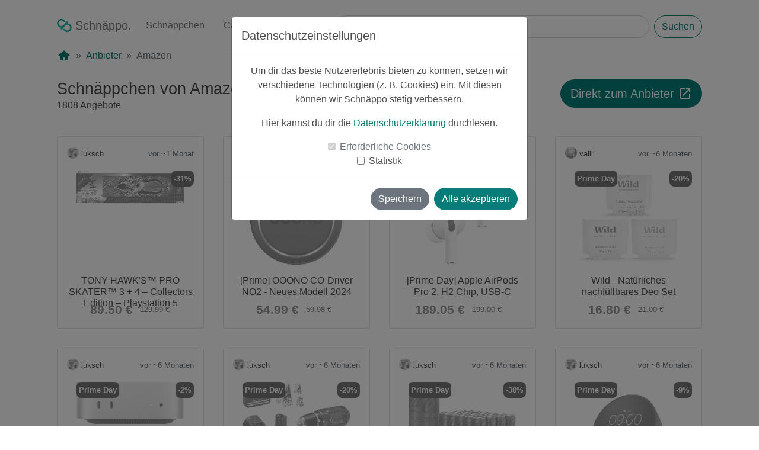

--- FILE ---
content_type: text/html; charset=utf-8
request_url: https://www.schnaeppo.de/partner/159/Amazon
body_size: 9886
content:
<!DOCTYPE html>
<html lang="de" itemscope itemtype="https://schema.org/WebPage">
<head>
    <meta charset="utf-8"/>
    <meta http-equiv="X-UA-Compatible" content="IE=edge"/>
    <meta name="viewport"
          content="width=device-width, initial-scale=1, shrink-to-fit=no"/>
    <meta name="apple-itunes-app" content="app-id=1480995607"/>
    <meta itemprop="copyrightHolder" content="Schnaeppo"/>
    <meta itemprop="copyrightYear" content="2019"/>
    <meta itemprop="isFamilyFriendly" content="True"/>
    <meta itemprop="name" content="Amazon Schnäppchen: Angebote im Januar 2026"/>
    <meta itemprop="image" content="https://www.schnaeppo.de/static/media/schnaeppo-logo.f01b06b2.svg">
    <link rel="shortcut icon" href="/favicon.ico"/>
    <title>Amazon Schnäppchen: Angebote im Januar 2026 - Schnäppo: Hol dir Deals und Rabatte</title>    <meta name="description" content="Die&#x20;8&#x20;aktuellsten&#x20;Schn&#xE4;ppchen&#x20;von&#x20;Amazon&#x20;im&#x20;Januar&#x20;2026" />
<meta property="og&#x3A;url" content="https&#x3A;&#x2F;&#x2F;www.schnaeppo.de&#x2F;partner&#x2F;159&#x2F;Amazon" />
<meta property="og&#x3A;type" content="website" />
<meta property="og&#x3A;locale" content="de_DE" />
<meta property="og&#x3A;title" content="Amazon&#x20;Schn&#xE4;ppchen&#x3A;&#x20;Angebote&#x20;im&#x20;Januar&#x20;2026&#x20;&#x1F5D3;" />
<meta property="og&#x3A;image" content="https&#x3A;&#x2F;&#x2F;de-schnaeppo-api-images-tui.s3-eu-west-1.amazonaws.com&#x2F;facebook&#x2F;share-preview.png" />
<meta property="og&#x3A;image&#x3A;type" content="image&#x2F;png" />
<meta property="og&#x3A;image&#x3A;width" content="1200" />
<meta property="og&#x3A;image&#x3A;height" content="628" />
<meta property="og&#x3A;image&#x3A;alt" content="Schn&#xE4;ppo&#x20;-&#x20;Schn&#xE4;ppchen,&#x20;Deals&#x20;&amp;&#x20;Cashback" />
<meta property="og&#x3A;description" content="Die&#x20;8&#x20;neusten&#x20;Schn&#xE4;ppchen&#x20;von&#x20;Amazon" />
<meta property="twitter&#x3A;title" content="Amazon&#x20;Schn&#xE4;ppchen&#x3A;&#x20;Angebote&#x20;im&#x20;Januar&#x20;2026&#x20;&#x1F5D3;" />
<meta property="twitter&#x3A;description" content="Die&#x20;8&#x20;neusten&#x20;Schn&#xE4;ppchen&#x20;von&#x20;Amazon" />
<meta property="twitter&#x3A;image" content="https&#x3A;&#x2F;&#x2F;de-schnaeppo-api-images-tui.s3-eu-west-1.amazonaws.com&#x2F;facebook&#x2F;share-preview.png" />
<meta property="fb&#x3A;app_id" content="2715943765387060" />
<meta property="twitter&#x3A;site" content="Schnaeppo" />    <link href="&#x2F;style&#x2F;google-fonts&#x2F;outlined.css" media="screen" rel="stylesheet" type="text&#x2F;css" />
<link href="&#x2F;style&#x2F;google-fonts&#x2F;filled.css" media="screen" rel="stylesheet" type="text&#x2F;css" />
<link href="&#x2F;style&#x2F;bootstrap&#x2F;bootstrap.min.css" media="screen" rel="stylesheet" type="text&#x2F;css" />
<link href="&#x2F;style&#x2F;main.min.css" media="screen" rel="stylesheet" type="text&#x2F;css" />
<link href="&#x2F;style&#x2F;deal.min.css" media="screen" rel="stylesheet" type="text&#x2F;css" />
<link href="https&#x3A;&#x2F;&#x2F;www.schnaeppo.de&#x2F;partner&#x2F;159&#x2F;Amazon" rel="canonical" />
<link href="&#x2F;manifest.json" rel="manifest" />    <script type="text&#x2F;javascript">
    //<![CDATA[
        
    window.dataLayer = window.dataLayer || [];
    function gtag() {dataLayer.push(arguments);}
    
    var consentNecessary = null;
    
    function initConsent(cookie) {
        if (cookie == null) {
            return;
        }
        
        let value = cookie.value === 'true' || cookie.value === true;
        switch(cookie.name) {
            case 'consent-necessary':
                gtag('consent', 'update', {
                  'functionality_storage': (value === true) ? 'granted' : 'denied'
                });
                                
                consentNecessary = value;
                break;
            case 'consent-statistic':
                gtag('consent', 'update', {
                  'analytics_storage': (value === true) ? 'granted' : 'denied'
                });
                break;
        }
    }
    
    function getCookie(name) {
        let rawCookies = getRawCookies();
        let cookie = null
        rawCookies.forEach((rawCookie) => {
            var cookieDetails = rawCookie.split('=');
            if(cookieDetails.length === 2) {
                if (cookieDetails[0].trim() === name) {
                    cookie = {
                        'name': name,
                        'value': cookieDetails[1].toLowerCase()
                    }
                }
            }
        });
        return cookie;
    }
    
    function getRawCookies() {
        return decodeURIComponent(document.cookie).split(';');
    }

    function initCookieConsent() {
        initConsent(getCookie('consent-necessary'));
        initConsent(getCookie('consent-statistic'));
    }
    
    initCookieConsent();
    //]]>
</script>
<script type="text&#x2F;javascript">
    //<![CDATA[
    if (getCookie('consent-statistic').value === 'true') {
    (function(w,d,s,l,i){w[l]=w[l]||[];w[l].push({'gtm.start':
    new Date().getTime(),event:'gtm.js'});var f=d.getElementsByTagName(s)[0],
    j=d.createElement(s),dl=l!='dataLayer'?'&l='+l:'';j.async=true;j.src=
    'https://www.googletagmanager.com/gtm.js?id='+i+dl;f.parentNode.insertBefore(j,f);
    })(window,document,'script','dataLayer','GTM-TLXKC9S');
}
    //]]>
</script>    <style>
        .app {
            min-height: 100vh;
        }

        .app-footer {
            padding-bottom: 1em;
        }
    </style>
</head>
<body class="app">
<!-- Google Tag Manager (noscript) -->
<!-- DISABLE noscript for now
<noscript>
    <iframe src="https://www.googletagmanager.com/ns.html?id=GTM-TLXKC9S"
            height="0" width="0" style="display:none;visibility:hidden"></iframe>
</noscript>
-->
<!-- End Google Tag Manager (noscript) -->


<!-- Modal -->
<div class="modal fade" id="consentModal" tabindex="-1" role="dialog" aria-labelledby="consentModalLabel"
     aria-hidden="true" data-backdrop="static">
    <div class="modal-dialog" role="document">
        <div class="modal-content">
            <div class="modal-header">
                <h5 class="modal-title" id="consentModalLabel">Datenschutzeinstellungen</h5>
            </div>
            <div class="modal-body">
                <p>Um dir das beste Nutzererlebnis bieten zu können, setzen wir verschiedene Technologien (z. B.
                    Cookies) ein. Mit
                    diesen können wir Schnäppo stetig verbessern.</p>
                <p>Hier kannst du dir die <a href="https://www.schnaeppo.de/privacy">Datenschutzerklärung</a>
                    durchlesen.</p>
                <div class="form-check">
                    <input class="form-check-input" type="checkbox" value="" id="consent-necessary" checked disabled>
                    <label class="form-check-label" for="consent-necessary">
                        Erforderliche Cookies
                    </label>
                </div>
                <div class="form-check">
                    <input class="form-check-input" type="checkbox" value="" id="consent-statistic">
                    <label class="form-check-label" for="consent-statistic">
                        Statistik
                    </label>
                </div>
            </div>
            <div class="modal-footer">
                <button type="button" class="btn btn-secondary" data-dismiss="modal">Speichern</button>
                <button type="button" class="btn btn-primary" onclick="saveAll()">Alle akzeptieren</button>
            </div>
        </div>
    </div>
</div><container class="app-content d-flex w-100 h-100 p-0 pt-3 mx-auto flex-column container-fluid ">
    <main class="container-fluid px-lg-5">
        <header class="mb-auto masthead container-1600">
            <div class="mx-xl-5">
                <nav itemscope="itemscope" itemtype="https://schema.org/SiteNavigationElement"
                     class="navbar navbar-expand-lg navbar-light nav-masthead nav px-0 pb-3">

                    <button class="navbar-toggler" type="button" data-toggle="collapse"
                            data-target="#navbarTogglerDemo03"
                            aria-controls="navbarTogglerDemo03" aria-expanded="false" aria-label="Toggle navigation">
                        <span class="navbar-toggler-icon"></span>
                    </button>

                    <a class="nav-link navbar-brand mr-0 mr-lg-2 "
                       href="https://www.schnaeppo.de"
                       title="Schnäppo" itemprop="url">
                        <img src="/img/logo.svg" alt="Schnäppo Logo" title="Schnäppo" class="nav-logo mb-1" width="25"
                             height="22"/> <span
                                itemprop="name">Schnäppo.</span></a>

                    <div class="collapse navbar-collapse mx-n3 mx-lg-0 overflow-hidden flex-lg-shrink-0"
                         id="navbarTogglerDemo03">
                        <ul class="navbar-nav mt-2 mt-lg-0">
                            <li class="nav-item mx-4 my-2 mx-lg-2 my-lg-0">
                                <a class="nav-link "
                                   href="https://www.schnaeppo.de/deals"
                                   itemprop="url"><span itemprop="name">Schnäppchen</span></a>
                            </li>
                            <li class="nav-item mx-4 my-2 mx-lg-2 my-lg-0">
                                <a class="nav-link "
                                   href="https://www.schnaeppo.de/deals/cashback"
                                   itemprop="url"><span itemprop="name">Cashback</span></a>
                            </li>
                            <li class="nav-item mx-4 my-2 mx-lg-2 my-lg-0">
                                <a class="nav-link active"
                                   href="https://www.schnaeppo.de/partner"
                                   itemprop="url"><span itemprop="name">Partner</span></a>
                            </li>
                        </ul>
                    </div>
                    <div itemscope itemtype="https://schema.org/WebSite"
                         class="mt-3 ml-lg-3 my-lg-0 mr-auto px-0 w-100">
                        <link itemprop="url" href="https://www.schnaeppo.de/"/>
                        <form itemprop="potentialAction" itemscope itemtype="https://schema.org/SearchAction"
                              class="d-flex w-100"
                              action="https://www.schnaeppo.de/deals/search" method="get" autocomplete="off">
                            <meta itemprop="target" content="https://www.schnaeppo.de/deals/search?s={s}"/>
                            <input itemprop="query-input" name="s" class="form-control mr-2" type="search"
                                   placeholder="Schnäppchen suchen"
                                   aria-label="Search" value="">
                            <button class="btn btn-outline-primary my-0" type="submit">Suchen</button>
                        </form>
                    </div>
                </nav>
                                    <nav aria-label="breadcrumb">
                        <ol class="breadcrumb bg-white px-0 pt-0" itemscope
                            itemtype="https://schema.org/BreadcrumbList">
                            <li class="breadcrumb-item" itemprop="itemListElement" itemscope
                                itemtype="https://schema.org/ListItem"><a itemprop="item" href="https://www.schnaeppo.de">
                                    <span class="material-icons">home</span>
                                    <meta itemprop="name" content="Startseite">
                                </a>
                                <meta itemprop="position" content="0">
                            </li>
                                                            <li class="breadcrumb-item "
                                    itemprop="itemListElement"
                                    itemscope
                                    itemtype="https://schema.org/ListItem">
                                                                            <a itemprop="item" href="https://www.schnaeppo.de/partner"><span
                                                    itemprop="name">Anbieter</span></a>
                                    
                                    <meta itemprop="position" content="1">

                                </li>
                                                            <li class="breadcrumb-item active"
                                    itemprop="itemListElement"
                                    itemscope
                                    itemtype="https://schema.org/ListItem">
                                                                            <span itemprop="name">Amazon</span>
                                    
                                    <meta itemprop="position" content="2">

                                </li>
                                                    </ol>
                    </nav>
                            </div>
        </header>

        
<div class="view-deals-page">
            <div class="container-1600 d-flex flex-column flex-lg-row justify-content-between no-gutters px-lg-5">
            <div class="d-flex flex-column flex-lg-row justify-content-center">
                                <div class="d-flex flex-column">
                    <div class="d-flex justify-content-center align-items-end pr-lg-3">
                        <h1 class="m-lg-0">Schnäppchen von Amazon</h1>
                    </div>
                    <div class="px-lg-0 d-flex justify-content-center justify-content-lg-start align-items-end">
                        <p class="m-0">
                            1808 Angebote                                                    </p>
                    </div>
                </div>
            </div>
            <div>
                <a class="btn btn-primary my-lg-0 my-4 btn-lg btn-block"
                   href="/partner-click/159" target="_blank"
                   rel="noopener noreferrer">Direkt zum Anbieter <span
                            class="material-icons">launch</span></a>
            </div>
        </div>
    
    
    <div class="container-1600 container-1600 mt-3 mt-lg-4">
        <div class="row mx-n2 mx-lg-3 px-lg-3 no-gutters" id="deals">
                            <div class="col-lg-3 col-6 p-2 p-lg-3">
                    <div class="card expired">
                        <a href="https://www.schnaeppo.de/deal/799eb60b-d80a-11f0-948f-0649e656bc37/TONY-HAWKSTM-PRO-SKATERTM-3-+-4---Collectors-Edition---Playstation-5">
                            <div class="card-body p-2 p-lg-3">
                                <div class="col-xs ">
                                    <div class="row no-gutters">
                                        <div class="col-lg-6 col-12 text-left text-truncate default-color">
                                            <img class="userimage mb-1 overflow-hidden" src="https://images.schnaeppo.de/0691768d-0f07-11ea-8ff2-0a2d3cfae2dc_xs" alt="luksch" width="20" height="20">                                            <small class="m-0">luksch</small>
                                        </div>
                                        <div class="col-lg-6 col-12 text-left text-lg-right">
                                            <p class="m-0 mt-n2 mt-lg-0 mb-2 mb-lg-0">
                                                <small class="text-muted">vor ~1 Monat</small>
                                            </p>
                                        </div>
                                    </div>
                                    <div class="row no-gutters justify-content-center m-1 m-lg-3 position-relative">
                                        <div class="row w-100">
                                            <div class="col"> <!-- Left col -->
                                                                                            </div>
                                            <div class="col"> <!-- Right col -->
                                                                                                <div class="deal-percentage-circle deal-badge mr-n1 mr-lg-n3">
                                                    <div><p class="p-1 m-0">-31%</p></div>
                                                </div>
                                            </div>
                                        </div>
                                        <div class="image-box overflow-hidden">
                                            <img src="https://images.schnaeppo.de/799f27a8-d80a-11f0-948f-0649e656bc37_sm"
                                                 alt="TONY HAWK'S™ PRO SKATER™ 3 + 4 – Collectors Edition – Playstation 5" class="deal-image" width="100"
                                                 height="100"/>

                                        </div>
                                    </div>
                                    <div class="row no-gutters justify-content-center"><h2 aria-label="Abgelaufener Deal: TONY HAWK'S™ PRO SKATER™ 3 + 4 – Collectors Edition – Playstation 5                                                class="line-clamp">TONY HAWK'S™ PRO SKATER™ 3 + 4 – Collectors Edition – Playstation 5</h2></div>
                                    <div class="row no-gutters justify-content-center d-flex align-items-center justify-content-around">
                                        <div class="col-12 col-lg-6">
                                            <p class="new-price text-lg-right mr-lg-n1">89.50                                                €</p>
                                        </div>
                                        <div class="col-12 col-lg-6">
                                            <p class="old-price text-lg-left pl-lg-3">129.99                                                €</p>
                                        </div>
                                    </div>
                                </div>
                            </div>
                        </a>
                    </div>
                </div>
                            <div class="col-lg-3 col-6 p-2 p-lg-3">
                    <div class="card expired">
                        <a href="https://www.schnaeppo.de/deal/d8e472ee-5d69-11f0-b5ba-0649e656bc37/Prime-OOONO-CO-Driver-NO2---Neues-Modell-2024">
                            <div class="card-body p-2 p-lg-3">
                                <div class="col-xs ">
                                    <div class="row no-gutters">
                                        <div class="col-lg-6 col-12 text-left text-truncate default-color">
                                            <img class="userimage mb-1 overflow-hidden" src="https://images.schnaeppo.de/0691768d-0f07-11ea-8ff2-0a2d3cfae2dc_xs" alt="luksch" width="20" height="20">                                            <small class="m-0">luksch</small>
                                        </div>
                                        <div class="col-lg-6 col-12 text-left text-lg-right">
                                            <p class="m-0 mt-n2 mt-lg-0 mb-2 mb-lg-0">
                                                <small class="text-muted">vor ~6 Monaten</small>
                                            </p>
                                        </div>
                                    </div>
                                    <div class="row no-gutters justify-content-center m-1 m-lg-3 position-relative">
                                        <div class="row w-100">
                                            <div class="col"> <!-- Left col -->
                                                                                                    <div class="deal-prime-day-circle deal-badge-left mr-n1 mr-lg-n3">
                                                        <div><p class="p-1 m-0">Prime Day</p></div>
                                                    </div>
                                                                                            </div>
                                            <div class="col"> <!-- Right col -->
                                                                                                <div class="deal-percentage-circle deal-badge mr-n1 mr-lg-n3">
                                                    <div><p class="p-1 m-0">-8%</p></div>
                                                </div>
                                            </div>
                                        </div>
                                        <div class="image-box overflow-hidden">
                                            <img src="https://images.schnaeppo.de/d8e49660-5d69-11f0-b5ba-0649e656bc37_sm"
                                                 alt="[Prime] OOONO CO-Driver NO2 - Neues Modell 2024" class="deal-image" width="100"
                                                 height="100"/>

                                        </div>
                                    </div>
                                    <div class="row no-gutters justify-content-center"><h2 aria-label="Abgelaufener Deal: [Prime] OOONO CO-Driver NO2 - Neues Modell 2024                                                class="line-clamp">[Prime] OOONO CO-Driver NO2 - Neues Modell 2024</h2></div>
                                    <div class="row no-gutters justify-content-center d-flex align-items-center justify-content-around">
                                        <div class="col-12 col-lg-6">
                                            <p class="new-price text-lg-right mr-lg-n1">54.99                                                €</p>
                                        </div>
                                        <div class="col-12 col-lg-6">
                                            <p class="old-price text-lg-left pl-lg-3">59.98                                                €</p>
                                        </div>
                                    </div>
                                </div>
                            </div>
                        </a>
                    </div>
                </div>
                            <div class="col-lg-3 col-6 p-2 p-lg-3">
                    <div class="card expired">
                        <a href="https://www.schnaeppo.de/deal/733eecd5-5d0b-11f0-b5ba-0649e656bc37/Prime-Day-Apple-AirPods-Pro-2,-H2-Chip,-USB-C">
                            <div class="card-body p-2 p-lg-3">
                                <div class="col-xs ">
                                    <div class="row no-gutters">
                                        <div class="col-lg-6 col-12 text-left text-truncate default-color">
                                            <img class="userimage mb-1 overflow-hidden" src="https://images.schnaeppo.de/0691768d-0f07-11ea-8ff2-0a2d3cfae2dc_xs" alt="luksch" width="20" height="20">                                            <small class="m-0">luksch</small>
                                        </div>
                                        <div class="col-lg-6 col-12 text-left text-lg-right">
                                            <p class="m-0 mt-n2 mt-lg-0 mb-2 mb-lg-0">
                                                <small class="text-muted">vor ~6 Monaten</small>
                                            </p>
                                        </div>
                                    </div>
                                    <div class="row no-gutters justify-content-center m-1 m-lg-3 position-relative">
                                        <div class="row w-100">
                                            <div class="col"> <!-- Left col -->
                                                                                                    <div class="deal-prime-day-circle deal-badge-left mr-n1 mr-lg-n3">
                                                        <div><p class="p-1 m-0">Prime Day</p></div>
                                                    </div>
                                                                                            </div>
                                            <div class="col"> <!-- Right col -->
                                                                                                <div class="deal-percentage-circle deal-badge mr-n1 mr-lg-n3">
                                                    <div><p class="p-1 m-0">-5%</p></div>
                                                </div>
                                            </div>
                                        </div>
                                        <div class="image-box overflow-hidden">
                                            <img src="https://images.schnaeppo.de/87302ea9-5d0b-11f0-b5ba-0649e656bc37_sm"
                                                 alt="[Prime Day] Apple AirPods Pro 2, H2 Chip, USB-C" class="deal-image" width="100"
                                                 height="100"/>

                                        </div>
                                    </div>
                                    <div class="row no-gutters justify-content-center"><h2 aria-label="Abgelaufener Deal: [Prime Day] Apple AirPods Pro 2, H2 Chip, USB-C                                                class="line-clamp">[Prime Day] Apple AirPods Pro 2, H2 Chip, USB-C</h2></div>
                                    <div class="row no-gutters justify-content-center d-flex align-items-center justify-content-around">
                                        <div class="col-12 col-lg-6">
                                            <p class="new-price text-lg-right mr-lg-n1">189.05                                                €</p>
                                        </div>
                                        <div class="col-12 col-lg-6">
                                            <p class="old-price text-lg-left pl-lg-3">199.00                                                €</p>
                                        </div>
                                    </div>
                                </div>
                            </div>
                        </a>
                    </div>
                </div>
                            <div class="col-lg-3 col-6 p-2 p-lg-3">
                    <div class="card expired">
                        <a href="https://www.schnaeppo.de/deal/6d10e157-5ce6-11f0-b5ba-0649e656bc37/Wild---Natuerliches-nachfuellbares-Deo-Set">
                            <div class="card-body p-2 p-lg-3">
                                <div class="col-xs ">
                                    <div class="row no-gutters">
                                        <div class="col-lg-6 col-12 text-left text-truncate default-color">
                                            <img class="userimage mb-1 overflow-hidden" src="https://images.schnaeppo.de/983ca1c2-4cda-11eb-881f-0a2d3cfae2dc_xs" alt="vallii" width="20" height="20">                                            <small class="m-0">vallii</small>
                                        </div>
                                        <div class="col-lg-6 col-12 text-left text-lg-right">
                                            <p class="m-0 mt-n2 mt-lg-0 mb-2 mb-lg-0">
                                                <small class="text-muted">vor ~6 Monaten</small>
                                            </p>
                                        </div>
                                    </div>
                                    <div class="row no-gutters justify-content-center m-1 m-lg-3 position-relative">
                                        <div class="row w-100">
                                            <div class="col"> <!-- Left col -->
                                                                                                    <div class="deal-prime-day-circle deal-badge-left mr-n1 mr-lg-n3">
                                                        <div><p class="p-1 m-0">Prime Day</p></div>
                                                    </div>
                                                                                            </div>
                                            <div class="col"> <!-- Right col -->
                                                                                                <div class="deal-percentage-circle deal-badge mr-n1 mr-lg-n3">
                                                    <div><p class="p-1 m-0">-20%</p></div>
                                                </div>
                                            </div>
                                        </div>
                                        <div class="image-box overflow-hidden">
                                            <img src="https://images.schnaeppo.de/6d10fbdc-5ce6-11f0-b5ba-0649e656bc37_sm"
                                                 alt="Wild - Natürliches nachfüllbares Deo Set" class="deal-image" width="100"
                                                 height="100"/>

                                        </div>
                                    </div>
                                    <div class="row no-gutters justify-content-center"><h2 aria-label="Abgelaufener Deal: Wild - Natürliches nachfüllbares Deo Set                                                class="line-clamp">Wild - Natürliches nachfüllbares Deo Set</h2></div>
                                    <div class="row no-gutters justify-content-center d-flex align-items-center justify-content-around">
                                        <div class="col-12 col-lg-6">
                                            <p class="new-price text-lg-right mr-lg-n1">16.80                                                €</p>
                                        </div>
                                        <div class="col-12 col-lg-6">
                                            <p class="old-price text-lg-left pl-lg-3">21.00                                                €</p>
                                        </div>
                                    </div>
                                </div>
                            </div>
                        </a>
                    </div>
                </div>
                            <div class="col-lg-3 col-6 p-2 p-lg-3">
                    <div class="card expired">
                        <a href="https://www.schnaeppo.de/deal/6ccf5b68-5c49-11f0-b5ba-0649e656bc37/Apple-Mac-mini-M4-10-Core-CPU,-10-Core-GPU,-16-GB-RAM,-256-GB-SSD">
                            <div class="card-body p-2 p-lg-3">
                                <div class="col-xs ">
                                    <div class="row no-gutters">
                                        <div class="col-lg-6 col-12 text-left text-truncate default-color">
                                            <img class="userimage mb-1 overflow-hidden" src="https://images.schnaeppo.de/0691768d-0f07-11ea-8ff2-0a2d3cfae2dc_xs" alt="luksch" width="20" height="20">                                            <small class="m-0">luksch</small>
                                        </div>
                                        <div class="col-lg-6 col-12 text-left text-lg-right">
                                            <p class="m-0 mt-n2 mt-lg-0 mb-2 mb-lg-0">
                                                <small class="text-muted">vor ~6 Monaten</small>
                                            </p>
                                        </div>
                                    </div>
                                    <div class="row no-gutters justify-content-center m-1 m-lg-3 position-relative">
                                        <div class="row w-100">
                                            <div class="col"> <!-- Left col -->
                                                                                                    <div class="deal-prime-day-circle deal-badge-left mr-n1 mr-lg-n3">
                                                        <div><p class="p-1 m-0">Prime Day</p></div>
                                                    </div>
                                                                                            </div>
                                            <div class="col"> <!-- Right col -->
                                                                                                <div class="deal-percentage-circle deal-badge mr-n1 mr-lg-n3">
                                                    <div><p class="p-1 m-0">-2%</p></div>
                                                </div>
                                            </div>
                                        </div>
                                        <div class="image-box overflow-hidden">
                                            <img src="https://images.schnaeppo.de/9f0b6861-5c49-11f0-b5ba-0649e656bc37_sm"
                                                 alt="Apple Mac mini M4 10 Core CPU, 10 Core GPU, 16 GB RAM, 256 GB SSD" class="deal-image" width="100"
                                                 height="100"/>

                                        </div>
                                    </div>
                                    <div class="row no-gutters justify-content-center"><h2 aria-label="Abgelaufener Deal: Apple Mac mini M4 10 Core CPU, 10 Core GPU, 16 GB RAM, 256 GB SSD                                                class="line-clamp">Apple Mac mini M4 10 Core CPU, 10 Core GPU, 16 GB RAM, 256 GB SSD</h2></div>
                                    <div class="row no-gutters justify-content-center d-flex align-items-center justify-content-around">
                                        <div class="col-12 col-lg-6">
                                            <p class="new-price text-lg-right mr-lg-n1">555.00                                                €</p>
                                        </div>
                                        <div class="col-12 col-lg-6">
                                            <p class="old-price text-lg-left pl-lg-3">569.00                                                €</p>
                                        </div>
                                    </div>
                                </div>
                            </div>
                        </a>
                    </div>
                </div>
                            <div class="col-lg-3 col-6 p-2 p-lg-3">
                    <div class="card expired">
                        <a href="https://www.schnaeppo.de/deal/a1cb8ed3-5c25-11f0-b5ba-0649e656bc37/Bosch-Professional-12V-System-Akku-Bohrschrauber-GSR-12V-15-inkl.-2x-GBA-2.0Ah,-Ladegeraet,-39tlg.-Zubehoer-Set,-Werkzeugtasche">
                            <div class="card-body p-2 p-lg-3">
                                <div class="col-xs ">
                                    <div class="row no-gutters">
                                        <div class="col-lg-6 col-12 text-left text-truncate default-color">
                                            <img class="userimage mb-1 overflow-hidden" src="https://images.schnaeppo.de/0691768d-0f07-11ea-8ff2-0a2d3cfae2dc_xs" alt="luksch" width="20" height="20">                                            <small class="m-0">luksch</small>
                                        </div>
                                        <div class="col-lg-6 col-12 text-left text-lg-right">
                                            <p class="m-0 mt-n2 mt-lg-0 mb-2 mb-lg-0">
                                                <small class="text-muted">vor ~6 Monaten</small>
                                            </p>
                                        </div>
                                    </div>
                                    <div class="row no-gutters justify-content-center m-1 m-lg-3 position-relative">
                                        <div class="row w-100">
                                            <div class="col"> <!-- Left col -->
                                                                                                    <div class="deal-prime-day-circle deal-badge-left mr-n1 mr-lg-n3">
                                                        <div><p class="p-1 m-0">Prime Day</p></div>
                                                    </div>
                                                                                            </div>
                                            <div class="col"> <!-- Right col -->
                                                                                                <div class="deal-percentage-circle deal-badge mr-n1 mr-lg-n3">
                                                    <div><p class="p-1 m-0">-20%</p></div>
                                                </div>
                                            </div>
                                        </div>
                                        <div class="image-box overflow-hidden">
                                            <img src="https://images.schnaeppo.de/f0f3582f-5c2a-11f0-b5ba-0649e656bc37_sm"
                                                 alt="Bosch Professional 12V System Akku Bohrschrauber GSR 12V-15 (inkl. 2x GBA 2.0Ah, Ladegerät, 39tlg.-Zubehör-Set, Werkzeugtasche)" class="deal-image" width="100"
                                                 height="100"/>

                                        </div>
                                    </div>
                                    <div class="row no-gutters justify-content-center"><h2 aria-label="Abgelaufener Deal: Bosch Professional 12V System Akku Bohrschrauber GSR 12V-15 (inkl. 2x GBA 2.0Ah, Ladegerät, 39tlg.-Zubehör-Set, Werkzeugtasche)                                                class="line-clamp">Bosch Professional 12V System Akku Bohrschrauber GSR 12V-15 (inkl. 2x GBA 2.0Ah, Ladegerät, 39tlg.-Zubehör-Set, Werkzeugtasche)</h2></div>
                                    <div class="row no-gutters justify-content-center d-flex align-items-center justify-content-around">
                                        <div class="col-12 col-lg-6">
                                            <p class="new-price text-lg-right mr-lg-n1">109.99                                                €</p>
                                        </div>
                                        <div class="col-12 col-lg-6">
                                            <p class="old-price text-lg-left pl-lg-3">136.99                                                €</p>
                                        </div>
                                    </div>
                                </div>
                            </div>
                        </a>
                    </div>
                </div>
                            <div class="col-lg-3 col-6 p-2 p-lg-3">
                    <div class="card expired">
                        <a href="https://www.schnaeppo.de/deal/fa521377-5c23-11f0-b5ba-0649e656bc37/Coca-Cola-Zero-Sugar-24-x-330-ml---koffeinhaltiges-Erfrischungsgetraenk">
                            <div class="card-body p-2 p-lg-3">
                                <div class="col-xs ">
                                    <div class="row no-gutters">
                                        <div class="col-lg-6 col-12 text-left text-truncate default-color">
                                            <img class="userimage mb-1 overflow-hidden" src="https://images.schnaeppo.de/0691768d-0f07-11ea-8ff2-0a2d3cfae2dc_xs" alt="luksch" width="20" height="20">                                            <small class="m-0">luksch</small>
                                        </div>
                                        <div class="col-lg-6 col-12 text-left text-lg-right">
                                            <p class="m-0 mt-n2 mt-lg-0 mb-2 mb-lg-0">
                                                <small class="text-muted">vor ~6 Monaten</small>
                                            </p>
                                        </div>
                                    </div>
                                    <div class="row no-gutters justify-content-center m-1 m-lg-3 position-relative">
                                        <div class="row w-100">
                                            <div class="col"> <!-- Left col -->
                                                                                                    <div class="deal-prime-day-circle deal-badge-left mr-n1 mr-lg-n3">
                                                        <div><p class="p-1 m-0">Prime Day</p></div>
                                                    </div>
                                                                                            </div>
                                            <div class="col"> <!-- Right col -->
                                                                                                <div class="deal-percentage-circle deal-badge mr-n1 mr-lg-n3">
                                                    <div><p class="p-1 m-0">-38%</p></div>
                                                </div>
                                            </div>
                                        </div>
                                        <div class="image-box overflow-hidden">
                                            <img src="https://images.schnaeppo.de/ffe40e00-5c2a-11f0-b5ba-0649e656bc37_sm"
                                                 alt="Coca-Cola Zero Sugar 24 x 330 ml - koffeinhaltiges Erfrischungsgetränk" class="deal-image" width="100"
                                                 height="100"/>

                                        </div>
                                    </div>
                                    <div class="row no-gutters justify-content-center"><h2 aria-label="Abgelaufener Deal: Coca-Cola Zero Sugar 24 x 330 ml - koffeinhaltiges Erfrischungsgetränk                                                class="line-clamp">Coca-Cola Zero Sugar 24 x 330 ml - koffeinhaltiges Erfrischungsgetränk</h2></div>
                                    <div class="row no-gutters justify-content-center d-flex align-items-center justify-content-around">
                                        <div class="col-12 col-lg-6">
                                            <p class="new-price text-lg-right mr-lg-n1">14.84                                                €</p>
                                        </div>
                                        <div class="col-12 col-lg-6">
                                            <p class="old-price text-lg-left pl-lg-3">23.76                                                €</p>
                                        </div>
                                    </div>
                                </div>
                            </div>
                        </a>
                    </div>
                </div>
                            <div class="col-lg-3 col-6 p-2 p-lg-3">
                    <div class="card expired">
                        <a href="https://www.schnaeppo.de/deal/71a559e2-5c22-11f0-b5ba-0649e656bc37/Prime-Day-Amazon-Echo-Spot-2024,-smarter-Wecker-mit-sattem-Klang-und-Alexa,-Schwarz">
                            <div class="card-body p-2 p-lg-3">
                                <div class="col-xs ">
                                    <div class="row no-gutters">
                                        <div class="col-lg-6 col-12 text-left text-truncate default-color">
                                            <img class="userimage mb-1 overflow-hidden" src="https://images.schnaeppo.de/0691768d-0f07-11ea-8ff2-0a2d3cfae2dc_xs" alt="luksch" width="20" height="20">                                            <small class="m-0">luksch</small>
                                        </div>
                                        <div class="col-lg-6 col-12 text-left text-lg-right">
                                            <p class="m-0 mt-n2 mt-lg-0 mb-2 mb-lg-0">
                                                <small class="text-muted">vor ~6 Monaten</small>
                                            </p>
                                        </div>
                                    </div>
                                    <div class="row no-gutters justify-content-center m-1 m-lg-3 position-relative">
                                        <div class="row w-100">
                                            <div class="col"> <!-- Left col -->
                                                                                                    <div class="deal-prime-day-circle deal-badge-left mr-n1 mr-lg-n3">
                                                        <div><p class="p-1 m-0">Prime Day</p></div>
                                                    </div>
                                                                                            </div>
                                            <div class="col"> <!-- Right col -->
                                                                                                <div class="deal-percentage-circle deal-badge mr-n1 mr-lg-n3">
                                                    <div><p class="p-1 m-0">-9%</p></div>
                                                </div>
                                            </div>
                                        </div>
                                        <div class="image-box overflow-hidden">
                                            <img src="https://images.schnaeppo.de/0bbdda34-5c2b-11f0-b5ba-0649e656bc37_sm"
                                                 alt="[Prime Day] Amazon Echo Spot (2024), smarter Wecker mit sattem Klang und Alexa, Schwarz" class="deal-image" width="100"
                                                 height="100"/>

                                        </div>
                                    </div>
                                    <div class="row no-gutters justify-content-center"><h2 aria-label="Abgelaufener Deal: [Prime Day] Amazon Echo Spot (2024), smarter Wecker mit sattem Klang und Alexa, Schwarz                                                class="line-clamp">[Prime Day] Amazon Echo Spot (2024), smarter Wecker mit sattem Klang und Alexa, Schwarz</h2></div>
                                    <div class="row no-gutters justify-content-center d-flex align-items-center justify-content-around">
                                        <div class="col-12 col-lg-6">
                                            <p class="new-price text-lg-right mr-lg-n1">59.99                                                €</p>
                                        </div>
                                        <div class="col-12 col-lg-6">
                                            <p class="old-price text-lg-left pl-lg-3">65.94                                                €</p>
                                        </div>
                                    </div>
                                </div>
                            </div>
                        </a>
                    </div>
                </div>
                            <div class="col-lg-3 col-6 p-2 p-lg-3">
                    <div class="card expired">
                        <a href="https://www.schnaeppo.de/deal/fdd374c9-5be7-11f0-b5ba-0649e656bc37/Pampers-Premium-Protection-Groesse-5,-152-Windeln,-11kg-16kg,-Doppelter-Schutz-fuer-die-Haut-und-vor-Auslaufen">
                            <div class="card-body p-2 p-lg-3">
                                <div class="col-xs ">
                                    <div class="row no-gutters">
                                        <div class="col-lg-6 col-12 text-left text-truncate default-color">
                                            <img class="userimage mb-1 overflow-hidden" src="https://images.schnaeppo.de/983ca1c2-4cda-11eb-881f-0a2d3cfae2dc_xs" alt="vallii" width="20" height="20">                                            <small class="m-0">vallii</small>
                                        </div>
                                        <div class="col-lg-6 col-12 text-left text-lg-right">
                                            <p class="m-0 mt-n2 mt-lg-0 mb-2 mb-lg-0">
                                                <small class="text-muted">vor ~6 Monaten</small>
                                            </p>
                                        </div>
                                    </div>
                                    <div class="row no-gutters justify-content-center m-1 m-lg-3 position-relative">
                                        <div class="row w-100">
                                            <div class="col"> <!-- Left col -->
                                                                                                    <div class="deal-prime-day-circle deal-badge-left mr-n1 mr-lg-n3">
                                                        <div><p class="p-1 m-0">Prime Day</p></div>
                                                    </div>
                                                                                            </div>
                                            <div class="col"> <!-- Right col -->
                                                                                                <div class="deal-percentage-circle deal-badge mr-n1 mr-lg-n3">
                                                    <div><p class="p-1 m-0">-23%</p></div>
                                                </div>
                                            </div>
                                        </div>
                                        <div class="image-box overflow-hidden">
                                            <img src="https://images.schnaeppo.de/5541e000-5c2b-11f0-b5ba-0649e656bc37_sm"
                                                 alt="Pampers Premium Protection Größe 5, 152 Windeln, 11kg-16kg, Doppelter Schutz für die Haut und vor Auslaufen" class="deal-image" width="100"
                                                 height="100"/>

                                        </div>
                                    </div>
                                    <div class="row no-gutters justify-content-center"><h2 aria-label="Abgelaufener Deal: Pampers Premium Protection Größe 5, 152 Windeln, 11kg-16kg, Doppelter Schutz für die Haut und vor Auslaufen                                                class="line-clamp">Pampers Premium Protection Größe 5, 152 Windeln, 11kg-16kg, Doppelter Schutz für die Haut und vor Auslaufen</h2></div>
                                    <div class="row no-gutters justify-content-center d-flex align-items-center justify-content-around">
                                        <div class="col-12 col-lg-6">
                                            <p class="new-price text-lg-right mr-lg-n1">45.48                                                €</p>
                                        </div>
                                        <div class="col-12 col-lg-6">
                                            <p class="old-price text-lg-left pl-lg-3">58.78                                                €</p>
                                        </div>
                                    </div>
                                </div>
                            </div>
                        </a>
                    </div>
                </div>
                            <div class="col-lg-3 col-6 p-2 p-lg-3">
                    <div class="card expired">
                        <a href="https://www.schnaeppo.de/deal/dff04356-5bdc-11f0-b5ba-0649e656bc37/Apple-AirPods-4-Kabellose-Kopfhoerer">
                            <div class="card-body p-2 p-lg-3">
                                <div class="col-xs ">
                                    <div class="row no-gutters">
                                        <div class="col-lg-6 col-12 text-left text-truncate default-color">
                                            <img class="userimage mb-1 overflow-hidden" src="https://images.schnaeppo.de/983ca1c2-4cda-11eb-881f-0a2d3cfae2dc_xs" alt="vallii" width="20" height="20">                                            <small class="m-0">vallii</small>
                                        </div>
                                        <div class="col-lg-6 col-12 text-left text-lg-right">
                                            <p class="m-0 mt-n2 mt-lg-0 mb-2 mb-lg-0">
                                                <small class="text-muted">vor ~6 Monaten</small>
                                            </p>
                                        </div>
                                    </div>
                                    <div class="row no-gutters justify-content-center m-1 m-lg-3 position-relative">
                                        <div class="row w-100">
                                            <div class="col"> <!-- Left col -->
                                                                                                    <div class="deal-prime-day-circle deal-badge-left mr-n1 mr-lg-n3">
                                                        <div><p class="p-1 m-0">Prime Day</p></div>
                                                    </div>
                                                                                            </div>
                                            <div class="col"> <!-- Right col -->
                                                                                                <div class="deal-percentage-circle deal-badge mr-n1 mr-lg-n3">
                                                    <div><p class="p-1 m-0">-4%</p></div>
                                                </div>
                                            </div>
                                        </div>
                                        <div class="image-box overflow-hidden">
                                            <img src="https://images.schnaeppo.de/181af9fc-5c2b-11f0-b5ba-0649e656bc37_sm"
                                                 alt="Apple AirPods 4 Kabellose Kopfhörer" class="deal-image" width="100"
                                                 height="100"/>

                                        </div>
                                    </div>
                                    <div class="row no-gutters justify-content-center"><h2 aria-label="Abgelaufener Deal: Apple AirPods 4 Kabellose Kopfhörer                                                class="line-clamp">Apple AirPods 4 Kabellose Kopfhörer</h2></div>
                                    <div class="row no-gutters justify-content-center d-flex align-items-center justify-content-around">
                                        <div class="col-12 col-lg-6">
                                            <p class="new-price text-lg-right mr-lg-n1">120.65                                                €</p>
                                        </div>
                                        <div class="col-12 col-lg-6">
                                            <p class="old-price text-lg-left pl-lg-3">125.91                                                €</p>
                                        </div>
                                    </div>
                                </div>
                            </div>
                        </a>
                    </div>
                </div>
                            <div class="col-lg-3 col-6 p-2 p-lg-3">
                    <div class="card expired">
                        <a href="https://www.schnaeppo.de/deal/0ad52d09-5bc2-11f0-b5ba-0649e656bc37/Bang-Olufsen-Beosound-Emerge---Prime-Kompakter-schlanker-Heimlautsprecher-fuer-das-Regal">
                            <div class="card-body p-2 p-lg-3">
                                <div class="col-xs ">
                                    <div class="row no-gutters">
                                        <div class="col-lg-6 col-12 text-left text-truncate default-color">
                                            <img class="userimage mb-1 overflow-hidden" src="https://images.schnaeppo.de/0691768d-0f07-11ea-8ff2-0a2d3cfae2dc_xs" alt="luksch" width="20" height="20">                                            <small class="m-0">luksch</small>
                                        </div>
                                        <div class="col-lg-6 col-12 text-left text-lg-right">
                                            <p class="m-0 mt-n2 mt-lg-0 mb-2 mb-lg-0">
                                                <small class="text-muted">vor ~6 Monaten</small>
                                            </p>
                                        </div>
                                    </div>
                                    <div class="row no-gutters justify-content-center m-1 m-lg-3 position-relative">
                                        <div class="row w-100">
                                            <div class="col"> <!-- Left col -->
                                                                                                    <div class="deal-prime-day-circle deal-badge-left mr-n1 mr-lg-n3">
                                                        <div><p class="p-1 m-0">Prime Day</p></div>
                                                    </div>
                                                                                            </div>
                                            <div class="col"> <!-- Right col -->
                                                                                                <div class="deal-percentage-circle deal-badge mr-n1 mr-lg-n3">
                                                    <div><p class="p-1 m-0">-31%</p></div>
                                                </div>
                                            </div>
                                        </div>
                                        <div class="image-box overflow-hidden">
                                            <img src="https://images.schnaeppo.de/2307e500-5d69-11f0-b5ba-0649e656bc37_sm"
                                                 alt="Bang & Olufsen Beosound Emerge - [Prime] Kompakter schlanker Heimlautsprecher für das Regal" class="deal-image" width="100"
                                                 height="100"/>

                                        </div>
                                    </div>
                                    <div class="row no-gutters justify-content-center"><h2 aria-label="Abgelaufener Deal: Bang & Olufsen Beosound Emerge - [Prime] Kompakter schlanker Heimlautsprecher für das Regal                                                class="line-clamp">Bang & Olufsen Beosound Emerge - [Prime] Kompakter schlanker Heimlautsprecher für das Regal</h2></div>
                                    <div class="row no-gutters justify-content-center d-flex align-items-center justify-content-around">
                                        <div class="col-12 col-lg-6">
                                            <p class="new-price text-lg-right mr-lg-n1">686.00                                                €</p>
                                        </div>
                                        <div class="col-12 col-lg-6">
                                            <p class="old-price text-lg-left pl-lg-3">1000.00                                                €</p>
                                        </div>
                                    </div>
                                </div>
                            </div>
                        </a>
                    </div>
                </div>
                            <div class="col-lg-3 col-6 p-2 p-lg-3">
                    <div class="card expired">
                        <a href="https://www.schnaeppo.de/deal/5b26bc97-5b45-11f0-b5ba-0649e656bc37/Geschenkgutschein---fuer-Deutschland---per-Post-Zalando">
                            <div class="card-body p-2 p-lg-3">
                                <div class="col-xs ">
                                    <div class="row no-gutters">
                                        <div class="col-lg-6 col-12 text-left text-truncate default-color">
                                            <img class="userimage mb-1 overflow-hidden" src="https://images.schnaeppo.de/983ca1c2-4cda-11eb-881f-0a2d3cfae2dc_xs" alt="vallii" width="20" height="20">                                            <small class="m-0">vallii</small>
                                        </div>
                                        <div class="col-lg-6 col-12 text-left text-lg-right">
                                            <p class="m-0 mt-n2 mt-lg-0 mb-2 mb-lg-0">
                                                <small class="text-muted">vor ~6 Monaten</small>
                                            </p>
                                        </div>
                                    </div>
                                    <div class="row no-gutters justify-content-center m-1 m-lg-3 position-relative">
                                        <div class="row w-100">
                                            <div class="col"> <!-- Left col -->
                                                                                            </div>
                                            <div class="col"> <!-- Right col -->
                                                                                                <div class="deal-percentage-circle deal-badge mr-n1 mr-lg-n3">
                                                    <div><p class="p-1 m-0">-15%</p></div>
                                                </div>
                                            </div>
                                        </div>
                                        <div class="image-box overflow-hidden">
                                            <img src="https://images.schnaeppo.de/5b26e51e-5b45-11f0-b5ba-0649e656bc37_sm"
                                                 alt="Geschenkgutschein - für Deutschland - per Post: Zalando" class="deal-image" width="100"
                                                 height="100"/>

                                        </div>
                                    </div>
                                    <div class="row no-gutters justify-content-center"><h2 aria-label="Abgelaufener Deal: Geschenkgutschein - für Deutschland - per Post: Zalando                                                class="line-clamp">Geschenkgutschein - für Deutschland - per Post: Zalando</h2></div>
                                    <div class="row no-gutters justify-content-center d-flex align-items-center justify-content-around">
                                        <div class="col-12 col-lg-6">
                                            <p class="new-price text-lg-right mr-lg-n1">21.25                                                €</p>
                                        </div>
                                        <div class="col-12 col-lg-6">
                                            <p class="old-price text-lg-left pl-lg-3">25.00                                                €</p>
                                        </div>
                                    </div>
                                </div>
                            </div>
                        </a>
                    </div>
                </div>
                    </div>
    </div>
            <nav aria-label="Schnäppchen Seiten" class="mt-n3">
            <ul class="pagination justify-content-center p-3">
                                    <li class="page-item disabled">
                                                                            <a class="page-link" href="https://www.schnaeppo.de/partner/159/Amazon?page=1">Zurück</a>
                                            </li>
                                    <li class="page-item active">
                                                                            <a class="page-link" href="https://www.schnaeppo.de/partner/159/Amazon?page=1">1</a>
                                            </li>
                                    <li class="page-item">
                                                                            <a class="page-link" href="https://www.schnaeppo.de/partner/159/Amazon?page=2">2</a>
                                            </li>
                                    <li class="page-item">
                                                                            <a class="page-link" href="https://www.schnaeppo.de/partner/159/Amazon?page=3">3</a>
                                            </li>
                                    <li class="page-item last-page d-none d-sm-flex">
                                                                            <p>151</p>
                                            </li>
                                    <li class="page-item">
                                                    <link rel="next" href="https://www.schnaeppo.de/partner/159/Amazon?page=2">
                                                                            <a class="page-link" href="https://www.schnaeppo.de/partner/159/Amazon?page=2">Weiter</a>
                                            </li>
                            </ul>
        </nav>
                    <div class="mx-lg-n5 mx-n3 px-3 py-5 px-lg-5 footer-more eye-catcher">
            <span class="material-icons-outlined savings">shopping_cart</span>
            <h3 class="mt-3">Lust auf mehr?</h3>
            <p>Alle Schnäppchen und die Möglichkeit Cashback abzustauben findest du in <a href="#app-download">unserer
                    App</a>!</p>
        </div>
    </div>
        <div class="mx-lg-n5 mx-n3 px-3 pt-5 pb-3 px-lg-5 download-app eye-catcher" id="app-download">
            <span class="material-icons-outlined savings">system_update</span>
            <h2 class="mt-3">Hol dir die Schnäppo App</h2>
            <p>Unsere kostenlose App findest du sowohl im App Store als auch bei Google Play!</p>
            <div class="row justify-content-md-center align-items-center mt-4">
                <div class="col-md-auto mx-3"><a
                            href="https://apps.apple.com/us/app/schn%C3%A4ppo-schn%C3%A4ppchen-app/id1480995607"
                            target="_blank" rel="noopener noreferrer"><img
                                src="/img/Download_on_the_App_Store_Badge_DE_RGB_blk_092917.svg"
                                alt="Laden im App Store"
                                title="App Store"
                                class="appStoreBatch" width="150" height="50"></a></div>
                <div class="col-md-auto mx-3"><a href="https://play.google.com/store/apps/details?id=de.schnaeppo.app"
                                                 target="_blank" rel="noopener noreferrer"><img
                                src="/img/google-play-badge-svg.svg"
                                alt="Jetzt bei Google Play"
                                title="Google Play"
                                class="playStoreBatch"
                                width="189" height="73"></a>
                </div>
            </div>
        </div>
    </main>
</container>

<footer class="app-footer px-3 pt-4 mt-auto">
    <div class="social-media mt-n3 pb-3">
        <div class="row justify-content-center">
            <p>Folge uns auf unseren Social-Media-Kanälen!</p>
            <div class="col col-auto p-3 instagram">
                <a href="https://www.instagram.com/schnaeppo.de/" target="_blank" rel="noopener noreferrer">
                    <img class="h-100"
                         src="/img/social-media/glyph-logo_May2016.png"
                         alt="Instagram icon"
                         title="Instagram"
                         width="56" height="56">
                </a>
            </div>
            <div class="col col-auto p-3 facebook">
                <a href="https://www.facebook.com/Schnaeppo.de/" target="_blank" rel="noopener noreferrer">
                    <img class="h-100"
                         src="/img/social-media/f_logo_RGB-Black_58.png"
                         alt="Facebook icon"
                         title="Facebook"
                         width="56" height="56">
                </a>
            </div>
            <div class="col col-auto p-3 twitter">
                <a href="https://twitter.com/schnaeppo" target="_blank" rel="noopener noreferrer">
                    <img class="h-100"
                         src="/img/social-media/Twitter_social_icons-circle-blue.png"
                         alt="Twitter icon"
                         title="Twitter"
                         width="56" height="56">
                </a>
            </div>
        </div>
    </div>
    <div class="legal"><p>
            <b>Hinweis zur Rolle von Schnäppo:</b>
            Schnäppo ist eine Plattform zur Vermittlung von Rabattangeboten, Gutscheinen und Cashback-Aktionen. Wir
            verkaufen keine eigenen Produkte oder Dienstleistungen, sondern stellen Angebote von Drittanbietern vor.</p>
        <p>
            Falls Nutzer auf einen Deal klicken, werden sie zum jeweiligen Anbieter weitergeleitet, bei dem der Kauf
            direkt erfolgt. In einigen Fällen erhalten wir eine Provision über Affiliate-Netzwerke, die wir teilweise in
            Form von Cashback an unsere Nutzer weitergeben.
        </p>
    </div>
    <div class="legal">
        <p>
            <sup>1</sup> Dieses Angebot enthält unter Umständen eine Cashback-Vergütung über Schnäppo. Die Gutschrift
            erfolgt über unser System und nicht direkt beim Händler. Die Vergabe des Cashbacks hängt davon ab, ob der Händler die Vermittlung korrekt erfasst. Dies kann von der Annahme von Cookies, Browsereinstellungen oder anderen technischen Faktoren abhängen.
            Einige Händler haben spezielle Regeln, wann eine Provision gezahlt wird. Falls keine Provision gezahlt wird, kann auch kein Cashback ausgezahlt werden.
        </p>
    </div>
    <div class="legal"><p>Apple, the Apple Logo and iPhone are trademarks of Apple Inc., registered in the
            U.S. and other countries.</p>
        <p>Google Play and the Google Play logo are trademarks of Google LLC.</p>
    </div>
    <div class="legal"><p>Dir gefallen unsere Grafiken? Einige sind <a href="https://www.freepik.com" target="_blank"
                                                                       rel="noopener noreferrer">designed
                by vectorpouch / Freepik</a>.</p></div>
    <div>
        <p>
            &copy; 2026 Schnäppo UG (haftungsbeschränkt)<br/>
            <a href="https://www.schnaeppo.de/privacy">Datenschutzerklärung</a>
            | <a href="https://www.schnaeppo.de/legal">Impressum</a>
        </p>
    </div>
</footer>

<script type="text&#x2F;javascript" src="&#x2F;script&#x2F;jquery&#x2F;jquery-3.6.0.min.js"></script>
<script type="text&#x2F;javascript" src="&#x2F;script&#x2F;bootstrap&#x2F;bootstrap.bundle.min.js"></script>
<script type="text&#x2F;javascript">
    //<![CDATA[
    if(typeof gtag !== 'undefined') {
    gtag("event", "view_item_list", {
        item_list_id: "vendor_159",
        item_list_name: "Anbieter: Amazon",
        items: [[{"item_id":"799eb60b-d80a-11f0-948f-0649e656bc37","item_name":"TONY HAWK'S\u2122 PRO SKATER\u2122 3 + 4 \u2013 Collectors Edition \u2013 Playstation 5","affiliation":"Amazon","currency":"EUR","index":1,"item_brand":"TONY","item_category":"Elektronik und Computer","item_list_name":"Anbieter: Amazon","price":89.5},{"item_id":"d8e472ee-5d69-11f0-b5ba-0649e656bc37","item_name":"[Prime] OOONO CO-Driver NO2 - Neues Modell 2024","affiliation":"Amazon","currency":"EUR","index":2,"item_brand":"OOONO","item_category":"Elektronik und Computer","item_list_name":"Anbieter: Amazon","price":54.99},{"item_id":"733eecd5-5d0b-11f0-b5ba-0649e656bc37","item_name":"[Prime Day] Apple AirPods Pro 2, H2 Chip, USB-C","affiliation":"Amazon","currency":"EUR","index":3,"item_brand":"Apple","item_category":"Elektronik und Computer","item_list_name":"Anbieter: Amazon","price":189.05},{"item_id":"6d10e157-5ce6-11f0-b5ba-0649e656bc37","item_name":"Wild - Nat\u00fcrliches nachf\u00fcllbares Deo Set","affiliation":"Amazon","currency":"EUR","index":4,"item_category":"Prime Day 2025","item_list_name":"Anbieter: Amazon","price":16.8},{"item_id":"6ccf5b68-5c49-11f0-b5ba-0649e656bc37","item_name":"Apple Mac mini M4 10 Core CPU, 10 Core GPU, 16 GB RAM, 256 GB SSD","affiliation":"Amazon","currency":"EUR","index":5,"item_brand":"Apple","item_category":"Elektronik und Computer","item_list_name":"Anbieter: Amazon","price":555},{"item_id":"a1cb8ed3-5c25-11f0-b5ba-0649e656bc37","item_name":"Bosch Professional 12V System Akku Bohrschrauber GSR 12V-15 (inkl. 2x GBA 2.0Ah, Ladeger\u00e4t, 39tlg.-Zubeh\u00f6r-Set, Werkzeugtasche)","affiliation":"Amazon","currency":"EUR","index":6,"item_brand":"Bosch","item_category":"Haushalt und Garten","item_list_name":"Anbieter: Amazon","price":109.99},{"item_id":"fa521377-5c23-11f0-b5ba-0649e656bc37","item_name":"Coca-Cola Zero Sugar 24 x 330 ml - koffeinhaltiges Erfrischungsgetr\u00e4nk","affiliation":"Amazon","currency":"EUR","index":7,"item_category":"Lebensmittel und Getr\u00e4nke","item_list_name":"Anbieter: Amazon","price":14.84},{"item_id":"71a559e2-5c22-11f0-b5ba-0649e656bc37","item_name":"[Prime Day] Amazon Echo Spot (2024), smarter Wecker mit sattem Klang und Alexa, Schwarz","affiliation":"Amazon","currency":"EUR","index":8,"item_brand":"Amazon","item_category":"Familie und Kind","item_list_name":"Anbieter: Amazon","price":59.99},{"item_id":"fdd374c9-5be7-11f0-b5ba-0649e656bc37","item_name":"Pampers Premium Protection Gr\u00f6\u00dfe 5, 152 Windeln, 11kg-16kg, Doppelter Schutz f\u00fcr die Haut und vor Auslaufen","affiliation":"Amazon","currency":"EUR","index":9,"item_brand":"Pampers","item_category":"Familie und Kind","item_list_name":"Anbieter: Amazon","price":45.48},{"item_id":"dff04356-5bdc-11f0-b5ba-0649e656bc37","item_name":"Apple AirPods 4 Kabellose Kopfh\u00f6rer","affiliation":"Amazon","currency":"EUR","index":10,"item_brand":"Apple","item_category":"Elektronik und Computer","item_list_name":"Anbieter: Amazon","price":120.65},{"item_id":"0ad52d09-5bc2-11f0-b5ba-0649e656bc37","item_name":"Bang & Olufsen Beosound Emerge - [Prime] Kompakter schlanker Heimlautsprecher f\u00fcr das Regal","affiliation":"Amazon","currency":"EUR","index":11,"item_brand":"Bang & Olufsen","item_category":"Wohnen","item_list_name":"Anbieter: Amazon","price":686},{"item_id":"5b26bc97-5b45-11f0-b5ba-0649e656bc37","item_name":"Geschenkgutschein - f\u00fcr Deutschland - per Post: Zalando","affiliation":"Amazon","currency":"EUR","index":12,"item_brand":"Zalando","item_category":"Mode","item_list_name":"Anbieter: Amazon","price":21.25}]]
    });
}
    //]]>
</script>
<script type="text&#x2F;javascript">
    //<![CDATA[
        $(window).on('load', function() {
        if(!consentNecessary) {
            $('#consentModal').modal('show');
        }
    });
    
    function consentCookie(consent, value) {
        console.log('consentCookie', consent, value);

        const d = new Date();
        d.setTime(d.getTime() + (365 * 24 * 60 * 60 * 1000));
        let expires = "expires="+d.toUTCString();
        document.cookie = consent+"="+value+";" + expires + ";path=/; SameSite=Lax";
        initCookieConsent();
    }
    
    function onModalHide() {
        var acceptNecessary = $('#consent-necessary')[0].checked;
        var acceptStatistic = $('#consent-statistic')[0].checked;
        
        consentCookie('consent-necessary', acceptNecessary);
        consentCookie('consent-statistic', acceptStatistic);
        // reload to send events
        location.reload();
    }
    
    function saveAll() {
        $('#consent-necessary')[0].checked = true;
        $('#consent-statistic')[0].checked = true;
        
        $('#consentModal').modal('hide');
    }
    
    $('#consentModal').on('hide.bs.modal', function () {
        onModalHide();
    });
    //]]>
</script><script>
    $(function () {
        $('[data-toggle="tooltip"]').tooltip();
    })
</script>
</body>
</html>
